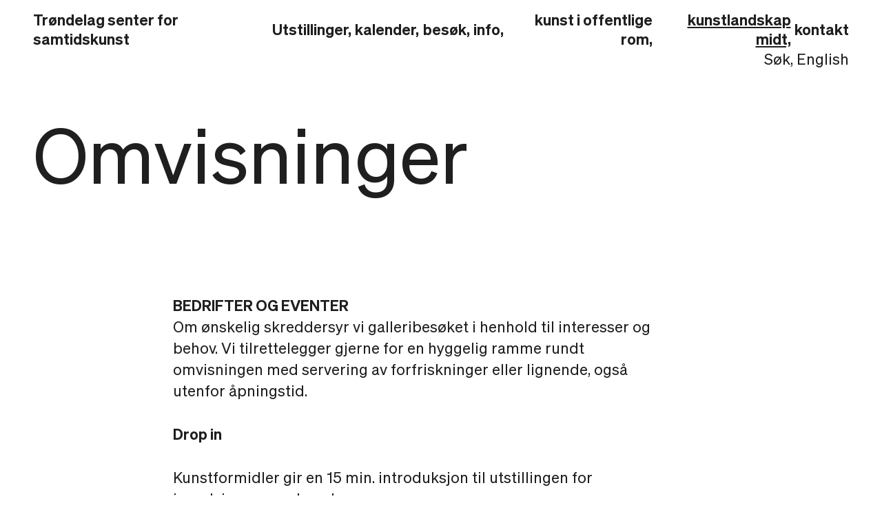

--- FILE ---
content_type: text/html; charset=UTF-8
request_url: https://samtidskunst.no/artikkel/omvisninger
body_size: 9099
content:

<!DOCTYPE html>

<html class="t-base" data-purge="menu" lang="nb" prefix="og:http://ogp.me/ns# fb:http://ogp.me/ns/fb#">
	<head>
    <meta charset="utf-8">

    <link rel="home" href="https://samtidskunst.no/"/>
<link rel="canonical" href="https://samtidskunst.no/artikkel/omvisninger">
<meta property="og:url" content="https://samtidskunst.no/artikkel/omvisninger"/><meta name="twitter:url" content="https://samtidskunst.no/artikkel/omvisninger"/><meta property="og:locale" content="nb-NO"/>
<title>Omvisninger | Trøndelag senter for samtidskunst</title>
<meta property="og:title" content="Omvisninger">
<meta name="twitter:title" content="Omvisninger"/>

<link rel="alternate" href="https://samtidskunst.no/artikkel/omvisninger" hreflang="nb-no"/>
<link rel="alternate" href="https://samtidskunst.no/en/article/omvisninger" hreflang="en"/>

    <meta name="viewport" content="width=device-width,minimum-scale=1">
    <meta name="robots" content="index,follow">

    <link rel="home" href="https://samtidskunst.no/">
    <link rel="dns-prefetch" href="https://samtidskunst.no">
    <link rel="preconnect" href="https://samtidskunst.no" crossorigin>

          <link rel="apple-touch-icon" sizes="180x180" href="https://skogen.ams3.cdn.digitaloceanspaces.com/tssk/_180x180_fit_center-center_none/ikon-konto-Post-TSSK.jpg">
      <link rel="icon" type="image/png" sizes="32x32" href="https://skogen.ams3.cdn.digitaloceanspaces.com/tssk/_32x32_fit_center-center_none/ikon-konto-Post-TSSK.jpg">
      <link rel="icon" type="image/png" sizes="16x16" href="https://skogen.ams3.cdn.digitaloceanspaces.com/tssk/_16x16_fit_center-center_none/ikon-konto-Post-TSSK.jpg">
    
    <style>@font-face {
  font-family: 'Sohne';
  font-weight: 400;
  src:
    url('/assets/fonts/sohne-buch.woff2') format('woff2'),
    url('/assets/fonts/sohne-buch.woff') format('woff');
  font-display: swap;
}
@font-face {
  font-family: 'Sohne';
  font-weight: 500;
  src:
    url('/assets/fonts/sohne-kraftig.woff2') format('woff2'),
    url('/assets/fonts/sohne-kraftig.woff') format('woff');
  font-display: swap;
}
@font-face {
  font-family: 'Sohne';
  font-weight: 600;
  src:
    url('/assets/fonts/sohne-halbfett.woff2') format('woff2'),
    url('/assets/fonts/sohne-halbfett.woff') format('woff');
  font-display: swap;
}
@font-face {
  font-family: 'Sohne Mono';
  font-weight: 400;
  src:
    url('/assets/fonts/sohne-mono-buch.woff2') format('woff2'),
    url('/assets/fonts/sohne-mono-buch.woff') format('woff');
  font-display: swap;

}
</style>

    <link rel="stylesheet" type="text/css" href="/assets/css/styles.min.css?5">

	</head>

    
	<body class="   flex flex-col min-h-screen" style="" data-purge="dom-loaded loaded">

    <div class="js-to-top fixed bottom-0 right-0 z-10 p-site-xs cursor-pointer group transition-opacity duration-300" onclick="window.scrollTo({top:0,behavior:'smooth'})">
      <svg class="w-20 h-auto" viewBox="0 0 128 128" fill="none" xmlns="http://www.w3.org/2000/svg">
        <circle class="text-black group-hover:text-white fill-current transition-colors duration-300" cx="64" cy="64" r="64"/>
        <circle class="text-white group-hover:text-black stroke-current transition-colors duration-300" cx="64" cy="64" r="63" stroke-width="2"/>
        <path class="text-white group-hover:text-black stroke-current transition-colors duration-300" d="M64 88.3535L64 43.1771" stroke-width="2" stroke-miterlimit="10"/>
        <path class="text-white group-hover:text-black stroke-current transition-colors duration-300" d="M82.8228 62L63.9993 43.1765L45.1758 62" stroke-width="2" stroke-miterlimit="10"/>
      </svg>
    </div>

    
        <div class="relative">

      <header class="c-header absolute top-0 inset-x-0 flex justify-between items-center z-10">

    <div class="c-logo relative z-30 site-padding-l h-header flex flex-col justify-center align-start">
    <a href="https://samtidskunst.no/">
      <h2 class="t-base font-semibold">Trøndelag senter for samtidskunst</h2>
    </a>

    
          <div class="u-xl:hidden">&nbsp;</div>
    
  </div>
  <div class="c-hamburger xl:hidden  cursor-pointer site-padding-r" onclick="document.documentElement.classList.toggle('menu')">
    <svg class="h-4 w-auto stroke-current" viewBox="0 0 21 18" fill="none" xmlns="http://www.w3.org/2000/svg">
      <line x1="21" y1="1" x2="-8.74224e-08" y2="0.999998" stroke-width="2"/>
      <line x1="21" y1="17" x2="-8.74224e-08" y2="17" stroke-width="2"/>
      <line x1="21" y1="9" x2="-8.74224e-08" y2="9" stroke-width="2"/>
    </svg>
  </div>  
  <nav class="c-nav z-20 u-xl:t-nav site-padding-x xl:pl-0">
    
    <ul class="u-xl:pb-site-md u-xl:flex-1 xl:flex xl:items-center xl:text-right xl:t-base xl:font-semibold">
      <div class="h-header xl:hidden flex justify-end items-center mb-site-md">
        <div class="mb-4 cursor-pointer" onclick="document.documentElement.classList.remove('menu')">
          <svg class="h-5 w-auto stroke-current" viewBox="0 0 21 20" fill="none" xmlns="http://www.w3.org/2000/svg">
            <path d="M1.00023 1L20 18.9999M1 19L19.9998 1.00015" stroke-width="2"/>
          </svg>
        </div>
      </div>
      
          
                                                                      
        
                  <li class="pr-ems-1 u-xl:pb-site-xs">
            <a class="hover:underline transition-all duration-300" href="https://samtidskunst.no/utstillinger" target="">
              <span class="xl:hidden">Utstillinger</span>
              <span class="u-xl:hidden">Utstillinger,</span>
            </a>
          </li>
        
          
                                                                      
        
                  <li class="pr-ems-1 u-xl:pb-site-xs">
            <a class="hover:underline transition-all duration-300" href="https://samtidskunst.no/kalender" target="">
              <span class="xl:hidden">Kalender</span>
              <span class="u-xl:hidden">kalender,</span>
            </a>
          </li>
        
          
                                                                      
        
                  <li class="pr-ems-1 u-xl:pb-site-xs">
            <a class="hover:underline transition-all duration-300" href="https://samtidskunst.no/besok" target="">
              <span class="xl:hidden">Besøk</span>
              <span class="u-xl:hidden">besøk,</span>
            </a>
          </li>
        
          
                                                                      
        
                  <li class="pr-ems-1 u-xl:pb-site-xs">
            <a class="hover:underline transition-all duration-300" href="https://samtidskunst.no/info" target="">
              <span class="xl:hidden">Info</span>
              <span class="u-xl:hidden">info,</span>
            </a>
          </li>
        
          
                                                                      
        
                  <li class="pr-ems-1 u-xl:pb-site-xs">
            <a class="hover:underline transition-all duration-300" href="https://samtidskunst.no/tjenester" target="">
              <span class="xl:hidden">Kunst i offentlige rom</span>
              <span class="u-xl:hidden">kunst i offentlige rom,</span>
            </a>
          </li>
        
          
                                                                      
        
                  <li class="pr-ems-1 u-xl:pb-site-xs">
            <a class="underline" href="https://samtidskunst.no/artikkel/kunstlandskap-midt-2025-2030" target="">
              <span class="xl:hidden">Kunstlandskap MIDT</span>
              <span class="u-xl:hidden">kunstlandskap midt,</span>
            </a>
          </li>
        
          
                                                                      
        
                  <li class="">
            <a class="hover:underline transition-all duration-300" href="https://samtidskunst.no/kontakt" target="">
              <span class="xl:hidden">Kontakt</span>
              <span class="u-xl:hidden">kontakt</span>
            </a>
          </li>
        
            
    </ul>
    <div class="u-xl:flex u-xl:justify-between u-xl:pb-site-sm xl:text-right">
      <a class="inline-flex" href="https://samtidskunst.no/sok">
        <svg class="xl:hidden h-ems-3 w-auto stroke-current" viewBox="0 0 24 23" fill="none" xmlns="http://www.w3.org/2000/svg">
          <circle cx="13.1426" cy="10.1421" r="9" stroke-width="2"/>
          <line x1="6.7784" y1="16.5064" x2="1.12154" y2="22.1633" stroke-width="2"/>
        </svg>
        <span class="u-xl:pl-ems-2">Søk</span><span class="u-xl:hidden">,</span>
      </a>

      
                                                                    <a href="https://samtidskunst.no/en/article/omvisninger">English</a>
                        
      
    </div>
    <div class="cursor-pointer" onclick="document.documentElement.classList.toggle('xl')"></div>
  </nav>
</header>
      <main class="flex-1">
        
  
        
    <div class="site-padding-x relative pt-header">
      <div class="pt-site-md pb-site-xs sm:pb-site-sm md:pb-site-md lg:pb-site-lg">
        <h1 class="t-2xl max-w-ems-40_">Omvisninger</h1>
      </div>
      
      
      <div class="grid grid-cols-12 no-gap-y">
        <div class="col-span-12 sm:col-start-2 sm:col-span-10 lg:col-start-3 lg:col-span-8">
          <p class="t-md max-w-ems-sm pb-site-md"></p>
        </div>
      </div>

      
        
  <div class="grid grid-cols-12  pb-site-2xl">
    
           <div class="col-span-12 sm:col-start-2 sm:col-span-10 lg:col-start-3 lg:col-span-8">
  <div class="wysiwyg max-w-ems-xl"><h3><strong>BEDRIFTER OG EVENTER</strong></h3>
<p>Om ønskelig skreddersyr vi galleribesøket i henhold til interesser og behov. Vi tilrettelegger gjerne for en hyggelig ramme rundt omvisningen med servering av forfriskninger eller lignende, også utenfor åpningstid. <br /></p>
<p><strong>Drop in</strong><br /></p>
<p>Kunstformidler gir en 15 min. introduksjon til utstillingen for impulsive gruppebesøk.<br /><em>(Gratis)</em></p>

<h5><strong>45″ KUNST</strong></h5>
<p>Kunstformidler holder en spennende omvisning på 45 min. for private grupper. Bestill én uke i forveien! Maks. 30 deltagere per gruppe.<br /><a href="mailto:formidling@samtidskunst.no">BESTILL</a></p>

<h5><strong>KUNST OG VIN</strong></h5>
<p>Avslutt uken med et galleribesøk med dine kollegaer, og få omvisning (30 min.) med forfriskninger. Bestill én uke i forveien! Maks. 30 deltagere per gruppe.<br /><a href="mailto:formidling@samtidskunst.no">BESTILL</a></p>
<p><strong>INFORMASJON OG BESTILLING</strong><br />Ta kontakt med vår kunstformidler Amalie Marie Selvik:<br />E-post: <a href="http://www.samtidskunst.no/formidling/formidling@samtidskunst.no">formidling@samtidskunst.no</a><br />Tlf: 73 52 49 10</p></div>
</div>
    


  </div>

  
        
    </div>  
  
  
      </main>
    
    </div>

    
<footer class="site-padding-x py-site-lg sm:py-site-xl md:py-site-2xl bg-black text-white">
  <a class="block pb-site-md sm:pb-site-lg md:pb-site-xl" href="https://samtidskunst.no/">
    <svg class="t-md h-ems-20 w-auto fill-current" viewBox="0 0 333 147" xmlns="http://www.w3.org/2000/svg">
      <path d="M9.3007 33.1106H17.2063V7.90574H27.5301V33.1106H35.4357V21.2057H40.179C43.5273 21.2057 45.1084 22.7869 45.4804 25.7631C45.9455 28.9253 45.8525 32.6456 46.6895 33.2036H54.4091V32.8316C53.293 32.4596 53.758 28.3673 53.107 24.182C52.642 21.0197 51.2469 19.2526 48.4566 18.3225V18.2295C52.1769 16.9274 54.0371 14.2302 54.0371 10.5099C54.0371 4.55749 49.2007 1.30225 42.8762 1.30225H28.6462H27.5301H0V7.99875H9.3007V33.1106ZM35.4357 7.44071H41.5741C44.6434 7.44071 46.1315 9.11483 46.1315 11.44C46.1315 13.8582 44.5504 15.3463 41.3881 15.3463H35.4357V7.44071Z" fill="white"/>
      <path d="M55.1536 32.4594L57.5717 34.6916L61.013 30.7853C63.6172 32.7385 66.8724 33.9476 70.7787 33.9476C80.4514 33.9476 86.5899 26.879 86.5899 17.2993C86.5899 12.928 85.2878 9.11469 82.9626 6.13846L86.4969 2.23217L83.9857 0L80.6375 3.81329C78.1263 1.76713 74.778 0.558042 70.7787 0.558042C61.106 0.558042 55.0605 7.62657 55.0605 17.2063C55.0605 21.6706 56.3626 25.4839 58.6878 28.3671L55.1536 32.4594ZM78.5913 17.2063C78.5913 22.9727 76.0801 27.4371 70.8717 27.4371C68.7326 27.4371 67.0584 26.693 65.8494 25.3909L77.7542 12.0909C78.3123 13.579 78.5913 15.3462 78.5913 17.2063ZM70.8717 6.97553C73.0109 6.97553 74.685 7.81259 75.9871 9.11469L63.9892 22.5077C63.3382 20.9266 63.0591 19.1594 63.0591 17.2063C63.0591 11.4399 65.7563 6.97553 70.8717 6.97553Z" fill="white"/>
      <path d="M96.2623 18.2293C96.2623 17.1132 96.1693 13.0209 96.1693 13.0209H96.2623C96.2623 13.0209 98.0294 16.4621 98.4945 17.2992L107.888 33.1104H115.794V1.20898H108.074V16.3691C108.074 17.4852 108.167 21.2985 108.167 21.2985H108.074C108.074 21.2985 106.4 18.1363 105.842 17.2062L96.5413 1.20898H88.6357V33.1104H96.3553V18.2293H96.2623Z" fill="white"/>
      <path d="M142.115 30.2272C145.649 27.53 147.695 22.9726 147.695 17.3922C147.695 7.62647 141.743 1.20898 132.907 1.20898H119.328V33.1104H132.442C136.348 33.1104 139.604 32.0873 142.115 30.2272ZM127.141 26.5069V7.81248H131.884C136.813 7.81248 139.697 11.5328 139.697 17.3922C139.697 23.2516 136.999 26.5069 131.884 26.5069H127.141Z" fill="white"/>
      <path d="M174.574 26.4139H158.019V19.6244H171.97V13.3929H158.019V7.71948H174.295V1.20898H150.113V33.1104H174.574V26.4139Z" fill="white"/>
      <path d="M199.221 33.1104H203.499L205.359 27.344H216.52L218.38 33.1104H226.658L215.125 1.20898H207.033L198.012 26.4139H184.991V1.20898H177.085V33.1104H195.593H199.221ZM209.637 13.9509C210.195 12.2768 210.94 9.48661 210.94 9.48661H211.033C211.033 9.48661 211.777 12.3698 212.242 13.9509L214.66 21.6705H207.126L209.637 13.9509Z" fill="white"/>
      <path d="M255.955 33.1103V15.997H242.655V21.7635H248.607V21.8565C248.328 24.6467 245.817 27.4369 241.725 27.4369C236.702 27.4369 233.726 23.0656 233.726 17.2991C233.726 11.5327 236.33 7.16137 241.632 7.16137C245.073 7.16137 247.212 9.11452 247.863 11.7187H255.583C254.56 5.02221 249.63 0.650879 241.446 0.650879C236.888 0.650879 233.168 2.232 230.471 4.9292C227.402 7.99843 225.728 12.3698 225.728 17.3921C225.728 22.2285 227.216 26.4138 230.006 29.483C232.61 32.3663 236.33 33.9474 240.888 33.9474C244.701 33.9474 247.863 32.6453 249.909 29.39H250.002L250.467 33.2033H255.955V33.1103Z" fill="white"/>
      <path d="M20.9264 65.1048C17.1131 65.1048 15.0669 63.8027 14.6949 60.5475H6.69629C6.8823 67.616 12.4627 71.3363 20.9264 71.3363C28.2739 71.3363 34.0403 67.616 34.0403 60.9195C34.0403 54.13 28.6459 52.2699 22.7865 50.8748C18.0431 49.7587 15.532 49.2937 15.532 47.0615C15.532 45.2944 17.3921 44.0853 20.0893 44.0853C23.0655 44.0853 24.9257 45.4804 25.2047 47.8985H32.9243C32.6452 41.202 27.2508 38.1328 20.3683 38.1328C13.2068 38.1328 7.71937 41.109 7.71937 47.9916C7.71937 54.6881 13.5788 56.3622 19.0662 57.6643C23.4375 58.7804 26.0417 59.2454 26.0417 61.8496C26.0417 64.1748 23.4375 65.1048 20.9264 65.1048Z" fill="white"/>
      <path d="M59.2455 45.2014V38.6909H34.9707V70.5923H59.4315V63.8958H42.8763V57.1063H56.9204V50.8748H42.8763V45.2014H59.2455Z" fill="white"/>
      <path d="M81.4739 53.8511C81.4739 54.9671 81.5669 58.7804 81.5669 58.7804H81.4739C81.4739 58.7804 79.7997 55.6182 79.2417 54.6881L69.848 38.6909H61.9424V70.5923H69.662V55.7112C69.662 54.5951 69.569 50.5028 69.569 50.5028H69.662C69.662 50.5028 71.4291 53.9441 71.8941 54.7811L81.2878 70.5923H89.2864V45.3874H99.2382V70.5923H107.144V45.3874H117.189V70.5923H141.649V63.8958H125.094V57.1063H139.045V50.9678H125.094V45.2944H141.37V38.7839H118.305H117.189H89.2864H88.6354H81.5669V53.8511H81.4739Z" fill="white"/>
      <path d="M170.575 47.8986C170.575 41.9462 165.739 38.6909 159.414 38.6909H144.161V70.5923H152.067V58.6874H156.81C160.158 58.6874 161.739 60.2685 162.111 63.2448C162.577 66.407 162.484 70.1273 163.321 70.6853H171.04V70.3133C169.924 69.9413 170.389 65.849 169.738 61.6636C169.273 58.5014 167.878 56.7343 165.088 55.8042V55.7112C168.715 54.3161 170.575 51.6189 170.575 47.8986ZM158.019 52.828H152.067V45.0154H158.205C161.274 45.0154 162.763 46.6895 162.763 49.0147C162.763 51.3399 161.088 52.828 158.019 52.828Z" fill="white"/>
      <path d="M31.9944 82.7763V76.1729H8.18457V108.074H16.0902V95.7043H29.3902V89.2868H16.0902V82.7763H31.9944Z" fill="white"/>
      <path d="M46.4106 108.818C56.0833 108.818 62.2218 101.749 62.2218 92.1697C62.2218 82.59 56.0833 75.5215 46.4106 75.5215C36.8308 75.5215 30.6924 82.683 30.6924 92.1697C30.6924 101.749 36.8308 108.818 46.4106 108.818ZM46.5036 81.939C51.712 81.939 54.2232 86.4033 54.2232 92.1697C54.2232 97.9362 51.712 102.4 46.5036 102.4C41.3882 102.4 38.691 97.9362 38.691 92.1697C38.691 86.4033 41.2952 81.939 46.5036 81.939Z" fill="white"/>
      <path d="M90.5888 85.3805C90.5888 79.4281 85.7524 76.1729 79.4279 76.1729H64.1748V108.074H72.0804V96.0764H76.8238C80.172 96.0764 81.7531 97.6575 82.1252 100.634C82.5902 103.796 82.4972 107.516 83.3342 108.074H91.0538V107.702C89.9377 107.33 90.4028 103.238 89.7517 99.0526C89.2867 95.8903 87.8916 94.1232 85.1014 93.1931V93.1001C88.8216 91.798 90.5888 89.1008 90.5888 85.3805ZM78.0328 90.3099H72.0804V82.4973H78.2189C81.2881 82.4973 82.7762 84.1715 82.7762 86.4966C82.7762 88.8218 81.1951 90.3099 78.0328 90.3099Z" fill="white"/>
      <path d="M22.6935 125.838C17.9501 124.722 15.4389 124.257 15.4389 122.025C15.4389 120.258 17.2991 119.049 19.9963 119.049C22.9725 119.049 24.8326 120.444 25.1117 122.862H32.8312C32.5522 116.166 27.1578 113.003 20.2753 113.003C13.1138 113.003 7.62636 115.98 7.62636 122.862C7.62636 129.559 13.4858 131.233 18.9732 132.535C23.3445 133.651 25.9487 134.116 25.9487 136.72C25.9487 139.138 23.4375 140.068 20.8333 140.068C17.0201 140.068 14.9739 138.766 14.6019 135.511H6.69629C6.8823 142.58 12.4627 146.3 20.9264 146.3C28.2739 146.3 34.0403 142.58 34.0403 135.883C34.0403 129.094 28.6459 127.233 22.6935 125.838Z" fill="white"/>
      <path d="M43.3412 113.655L31.9014 145.556H39.807L41.6671 139.79H52.8279L54.6881 145.556H62.9657L51.4328 113.655H43.3412ZM43.4342 134.116L45.8524 126.397C46.4105 124.723 47.1545 121.932 47.1545 121.932H47.2475C47.2475 121.932 47.9916 124.816 48.4566 126.397L50.8748 134.116H43.4342Z" fill="white"/>
      <path d="M123.792 113.655H96.9135H96.0764H86.2177L82.3114 127.606C81.7533 129.652 80.5443 134.86 80.5443 134.86H80.4513C80.4513 134.86 79.2422 129.559 78.5911 127.606L74.6848 113.655H64.082V145.556H71.1506V129.559C71.1506 128.257 71.0576 123.142 71.0576 123.142H71.1506C71.1506 123.142 72.2666 127.978 72.6387 129.094L77.196 145.556H83.7065L88.2638 129.001C88.6359 127.885 89.7519 123.049 89.7519 123.049H89.8449C89.8449 123.049 89.7519 128.164 89.7519 129.466V145.556H97.0065V120.351H106.586V145.556H114.492V120.351H123.885V145.556H131.791V113.655H126.118H123.792Z" fill="white"/>
      <path d="M178.294 125.838C173.551 124.722 171.04 124.257 171.04 122.025C171.04 120.258 172.9 119.049 175.597 119.049C178.573 119.049 180.434 120.444 180.713 122.862H188.432C188.153 116.166 182.759 113.003 175.876 113.003C168.715 113.003 163.227 115.98 163.227 122.862C163.227 129.559 169.087 131.233 174.574 132.535C178.945 133.651 181.55 134.116 181.55 136.72C181.55 139.138 179.038 140.069 176.434 140.069C172.621 140.069 170.575 138.766 170.203 135.511H162.576C163.134 133.744 163.32 131.884 163.32 129.838C163.32 120.072 157.368 113.654 148.532 113.654H134.953V145.556H148.067C152.066 145.556 155.322 144.533 157.833 142.673C159.879 141.092 161.367 138.952 162.297 136.348C162.855 142.859 168.343 146.393 176.434 146.393C183.782 146.393 189.548 142.673 189.548 135.976C189.548 129.094 184.154 127.234 178.294 125.838ZM147.509 138.952H142.859V120.258H147.602C152.531 120.258 155.415 123.978 155.415 129.838C155.322 135.697 152.717 138.952 147.509 138.952Z" fill="white"/>
      <path d="M219.403 113.655H210.009L199.035 125.188V113.655H191.129V145.556H199.035V134.581L201.732 131.791L210.939 145.556H220.054L207.126 126.49L219.403 113.655Z" fill="white"/>
      <path d="M239.4 134.488C239.4 137.65 237.633 139.883 234.005 139.883C230.099 139.883 228.518 137.743 228.518 134.674V113.748H220.612V134.395C220.612 141.836 225.077 146.207 234.005 146.207C242.934 146.207 247.305 141.743 247.305 134.395V113.748H239.4V134.488Z" fill="white"/>
      <path d="M269.999 128.815C269.999 129.931 270.093 133.744 270.093 133.744H269.999C269.999 133.744 268.325 130.582 267.767 129.652L258.281 113.655H250.375V145.556H258.095V130.675C258.095 129.559 258.002 125.467 258.002 125.467H258.095C258.095 125.467 259.862 128.908 260.327 129.745L269.72 145.556H277.626V113.655H269.907V128.815H269.999Z" fill="white"/>
      <path d="M294.367 125.838C289.624 124.722 287.113 124.257 287.113 122.025C287.113 120.258 288.973 119.049 291.67 119.049C294.646 119.049 296.507 120.444 296.786 122.862H304.505C304.226 116.166 298.832 113.003 291.949 113.003C284.788 113.003 279.3 115.98 279.3 122.862C279.3 129.559 285.16 131.233 290.647 132.535C295.018 133.651 297.623 134.116 297.623 136.72C297.623 139.138 295.111 140.068 292.507 140.068C288.694 140.068 286.648 138.766 286.276 135.511H278.37C278.556 142.58 284.137 146.3 292.6 146.3C299.948 146.3 305.714 142.58 305.714 135.883C305.714 129.094 300.32 127.233 294.367 125.838Z" fill="white"/>
      <path d="M305.714 113.655V120.351H315.015V145.556H322.92V120.351H332.314V113.655H305.714Z" fill="white"/>
      
    </svg>
  </a>
  <div class="flex flex-wrap -mb-site-md_ sm:-mb-site-lg_ md:-mb-site-xl_">

    <div class="w-full md:w-1/2 xl:w-1/3 pb-site-md sm:pb-site-lg md:pb-site-xl order-first">

                            <h3 class="t-sm uppercase pb-site-2xs md:pb-site-xs">Aktuell utstilling</h3>
        <h2 class="t-md c-text-link pb-site-xs">
          <a href="https://samtidskunst.no/event/markus-lantto-reven-tenkjer-ikkje-på-gud">
            Markus Lantto:<br><i>Reven tenkjer ikkje på Gud</i></a>
        </h2>
        <p class="t-md">
                    
      
  
  
              
                    
    
        
  
    
                    
    
        
  
    
        
      
                        
    
        
  
    
                    
    
        
  
    
                    
    
        
  
    
        
      
                        
    
        
  
    
                    
    
                  
  
  
              
        
          
        <span class="whitespace-no-wrap">Stengt i dag.</span>
                                                                                                                                                                                                                                          <span class="whitespace-no-wrap">Åpent onsdag 12&ndash;17</span>
                                                                                                                                                                                                
      
  
          <br>
          Gratis inngang
        </p>
      </div>
    
    <div class="w-full md:w-1/2 xl:w-1/3 pb-site-md sm:pb-site-lg md:pb-site-xl">
      <h3 class="t-sm uppercase pb-site-2xs md:pb-site-xs">Åpningstider</h3>
      <div class="t-md">
                  
      
  
  
              
                    
    
        
  
    
                    
    
        
  
    
        
      
                        
    
        
  
    
                    
    
        
  
    
                    
    
        
  
    
        
      
                        
    
        
  
    
                    
    
                  
  
  
  
        <ul>

              
        
          <li>

            
                          Onsdag&ndash;fredag               <span class="whitespace-no-wrap">
                12&ndash;17
              </span>
            
                        
          </li>
        
          <li>

            
                          Lørdag&ndash;søndag               <span class="whitespace-no-wrap">
                12&ndash;16
              </span>
            
                        
          </li>
              
    </ul>
  
  
      </div>
      <p class="t-base italic"></p>
    </div>

    <div class="w-full md:w-1/2 xl:w-1/3 pb-site-md sm:pb-site-lg md:pb-site-xl">
      <h3 class="t-sm uppercase pb-site-2xs md:pb-site-xs">Kontortid</h3>
      <div class="t-md">
                  
      
  
  
              
                    
    
        
  
    
                    
    
        
  
    
                    
    
        
  
    
                    
    
        
  
    
                    
    
        
  
    
        
      
                        
    
        
  
    
                    
    
                  
  
  
  
        <ul>

              
        
          <li>

            
                          Mandag&ndash;fredag               <span class="whitespace-no-wrap">
                09&ndash;16
              </span>
            
                        
          </li>
              
    </ul>
  
  
      </div>
      <p class="t-base italic"></p>
    </div>

    <div class="w-full md:w-1/2 xl:w-1/3 pb-site-md sm:pb-site-lg md:pb-site-xl md:order-first">
      <h3 class="t-sm uppercase pb-site-2xs md:pb-site-xs">Kontakt</h3>
      <div class="pb-site-2xs">
        <a class="block t-md c-text-link" href="mailto:post@samtidskunst.no">post@samtidskunst.no</a>
        <a class="block t-md c-text-link" href="tel:+4773524910">(+47) 73 52 49 10</a>
      </div>
      <ul class="t-md">
        <li>Fjordgata 11</li>
        <li>7010 Trondheim</li>
      </ul>
              <div class="t-base pt-site-2xs">Org. nummer: 971493984</div>
          </div>

            
    <div class="w-full md:w-1/2 xl:w-1/3 pb-site-md sm:pb-site-lg md:pb-site-xl xl:order-first">
              <div class="pb-site-lg md:pb-site-xl">
          <h3 class="t-sm uppercase pb-site-2xs md:pb-site-xs">Sosiale medier</h3>
          <ul class="-mb-site-xs">
            <li class="pb-site-xs"><a class="block t-md c-text-link" href="https://www.facebook.com/TrondelagSenterForSamtidskunst">Facebook</a></li>            <li class="pb-site-xs"><a class="block t-md c-text-link" href="https://www.instagram.com/trdlsamtidskunst">Instagram</a></li>            <li class="pb-site-xs"><a class="block t-md c-text-link" href="https://twitter.com/tssk_kunst">Twitter</a></li>          </ul>
        </div>
          </div>
    
  </div>
  <div class="lg:flex justify-between -mb-site-xl">
    <div class="lg:flex-1 pr-site-xl pb-site-md sm:pb-site-lg md:pb-site-xl">
      <span class="whitespace-no-wrap">&copy; 2020</span>
      <span class="whitespace-no-wrap">Trøndelag senter for samtidskunst</span>
    </div>
    <div class="pb-site-md sm:pb-site-lg md:pb-site-xl">Design og kode av <a class="c-text-link" href="http://www.skogen.no">Skogen</a></div>
  </div>
  
</footer>
    
              
                

<div class="js-screensaver hidden opacity-0 transition-opacity duration-500 pointer-events-none fixed inset-0" style="display:none">
  <div class="absolute inset-0 bg-black opacity-50"></div>
                                      <div class="absolute inset-x-0" style="top:42%;translateY(-58%);z-index:3">
      <div class="absolute inset-x-0 inset-m">
        <div class="marquee3k" data-speed="0.6">
          <div class="w-full" style="padding-left:25%">
            
<img
			class="lazyload lazyload-class inline-block h-auto min-w-64"
			data-purge="xs:hidden u-xs:hidden sm:hidden u-sm:hidden md:hidden u-md:hidden lg:hidden u-lg:hidden xl:hidden u-xl:hidden full:hidden u-full:hidden"
			style="width:30vw;"
			alt="Webs Markus Lantto TSSK 2026 Foto Amalie M Selvik042 DETALJ"
			width="2000"
			height="1330"
			data-src="data:image/svg+xml;charset=utf-8,%3Csvg%20xmlns%3D%27http%3A%2F%2Fwww.w3.org%2F2000%2Fsvg%27%20width%3D%27768%27%20height%3D%27510.72%27%20style%3D%27background%3Atransparent%27%2F%3E"
			data-sizes="auto"
			src="data:image/svg+xml;charset=utf-8,%3Csvg%20xmlns%3D%27http%3A%2F%2Fwww.w3.org%2F2000%2Fsvg%27%20width%3D%27768%27%20height%3D%27510.72%27%20style%3D%27background%3Atransparent%27%2F%3E"
			data-srcset="/imager/digitalocean/117707/webs-Markus-Lantto-TSSK-2026-Foto-Amalie-M-Selvik042-DETALJ_d21bd84b68c3217d8e7a4b18c83df7c0.png 380w, /imager/digitalocean/117707/webs-Markus-Lantto-TSSK-2026-Foto-Amalie-M-Selvik042-DETALJ_26c4a7520ed9888bf6905d573e8f5faa.png 640w, /imager/digitalocean/117707/webs-Markus-Lantto-TSSK-2026-Foto-Amalie-M-Selvik042-DETALJ_0d62a738c02ffbbe9dbe3ab9eaf695ae.png 768w, /imager/digitalocean/117707/webs-Markus-Lantto-TSSK-2026-Foto-Amalie-M-Selvik042-DETALJ_8dc4ee967e4d35a7a216e7e1b3dd132f.png 1024w, /imager/digitalocean/117707/webs-Markus-Lantto-TSSK-2026-Foto-Amalie-M-Selvik042-DETALJ_b33da1fb73ad0d197fd7e7e4ac94cb86.png 1280w, /imager/digitalocean/117707/webs-Markus-Lantto-TSSK-2026-Foto-Amalie-M-Selvik042-DETALJ_1d97aa78be936f86af70ab3e46744e9d.png 1800w"
			><noscript><img
				src="/imager/digitalocean/117707/webs-Markus-Lantto-TSSK-2026-Foto-Amalie-M-Selvik042-DETALJ_0d62a738c02ffbbe9dbe3ab9eaf695ae.png"
				alt="Webs Markus Lantto TSSK 2026 Foto Amalie M Selvik042 DETALJ"
				class="inline-block h-auto min-w-64"
				style="width:30vw;"
				></noscript>          </div>
        </div>
      </div>
    </div>
                                      <div class="absolute inset-x-0" style="top:66%;translateY(-37%);z-index:2">
      <div class="absolute inset-x-0 inset-m">
        <div class="marquee3k" data-speed="0.3">
          <div class="w-full" style="">
            
<img
			class="lazyload lazyload-class inline-block h-auto min-w-64"
			data-purge="xs:hidden u-xs:hidden sm:hidden u-sm:hidden md:hidden u-md:hidden lg:hidden u-lg:hidden xl:hidden u-xl:hidden full:hidden u-full:hidden"
			style="width:35vw"
			alt="Webs Veslemøy Lilleengen Sølje Foto Susann Jamtøy"
			width="1156"
			height="748"
			data-src="data:image/svg+xml;charset=utf-8,%3Csvg%20xmlns%3D%27http%3A%2F%2Fwww.w3.org%2F2000%2Fsvg%27%20width%3D%27768%27%20height%3D%27496.94117647059%27%20style%3D%27background%3Atransparent%27%2F%3E"
			data-sizes="auto"
			src="data:image/svg+xml;charset=utf-8,%3Csvg%20xmlns%3D%27http%3A%2F%2Fwww.w3.org%2F2000%2Fsvg%27%20width%3D%27768%27%20height%3D%27496.94117647059%27%20style%3D%27background%3Atransparent%27%2F%3E"
			data-srcset="/imager/digitalocean/117534/webs-Veslemøy-Lilleengen-Sølje-Foto-Susann-Jamtøy_d21bd84b68c3217d8e7a4b18c83df7c0.png 380w, /imager/digitalocean/117534/webs-Veslemøy-Lilleengen-Sølje-Foto-Susann-Jamtøy_26c4a7520ed9888bf6905d573e8f5faa.png 640w, /imager/digitalocean/117534/webs-Veslemøy-Lilleengen-Sølje-Foto-Susann-Jamtøy_0d62a738c02ffbbe9dbe3ab9eaf695ae.png 768w, /imager/digitalocean/117534/webs-Veslemøy-Lilleengen-Sølje-Foto-Susann-Jamtøy_8dc4ee967e4d35a7a216e7e1b3dd132f.png 1024w, /imager/digitalocean/117534/webs-Veslemøy-Lilleengen-Sølje-Foto-Susann-Jamtøy_b33da1fb73ad0d197fd7e7e4ac94cb86.png 1280w, /imager/digitalocean/117534/webs-Veslemøy-Lilleengen-Sølje-Foto-Susann-Jamtøy_1d97aa78be936f86af70ab3e46744e9d.png 1800w"
			><noscript><img
				src="/imager/digitalocean/117534/webs-Veslemøy-Lilleengen-Sølje-Foto-Susann-Jamtøy_0d62a738c02ffbbe9dbe3ab9eaf695ae.png"
				alt="Webs Veslemøy Lilleengen Sølje Foto Susann Jamtøy"
				class="inline-block h-auto min-w-64"
				style="width:35vw"
				></noscript>          </div>
        </div>
      </div>
    </div>
      </div>    
    <!-- Global site tag (gtag.js) - Google Analytics -->
    <script async src="https://www.googletagmanager.com/gtag/js?id=UA-58997446-1"></script>
    <script>
      window.dataLayer = window.dataLayer || [];
      function gtag(){dataLayer.push(arguments);}
      gtag('js', new Date());

      gtag('config', 'UA-58997446-1');
    </script>

		<script type="text/javascript" src="/assets/js/bundle.min.js??5" defer></script>

	</body>
</html>


--- FILE ---
content_type: text/css
request_url: https://samtidskunst.no/assets/css/styles.min.css?5
body_size: 8099
content:
@import url(https://unpkg.com/swiper/swiper-bundle.css);/*! normalize.css v8.0.1 | MIT License | github.com/necolas/normalize.css */html{line-height:1.15;-webkit-text-size-adjust:100%}body{margin:0}main{display:block}h1{font-size:2em;margin:.67em 0}a{background-color:transparent}code{font-family:monospace,monospace;font-size:1em}small{font-size:80%}img{border-style:none}input{font-family:inherit;font-size:100%;line-height:1.15;margin:0}input{overflow:visible}[type=submit]{-webkit-appearance:button}[type=submit]::-moz-focus-inner{border-style:none;padding:0}[type=submit]:-moz-focusring{outline:1px dotted ButtonText}[type=search]{-webkit-appearance:textfield;outline-offset:-2px}[type=search]::-webkit-search-decoration{-webkit-appearance:none}template{display:none}[hidden]{display:none}dd,dl,h1,h2,h3,h4,p{margin:0}ul{list-style:none;margin:0;padding:0}html{font-family:Sohne,system-ui,BlinkMacSystemFont,-apple-system,Segoe UI,Roboto,Oxygen,Ubuntu,Cantarell,Fira Sans,Droid Sans,Helvetica Neue,sans-serif;line-height:1.5}*,::after,::before{box-sizing:border-box;border-width:0;border-style:solid;border-color:#1f1f1f}img{border-style:solid}input::-moz-placeholder{color:#a0aec0}input:-ms-input-placeholder{color:#a0aec0}input::placeholder{color:#a0aec0}table{border-collapse:collapse}h1,h2,h3,h4{font-size:inherit;font-weight:inherit}a{color:inherit;text-decoration:inherit}input{padding:0;line-height:inherit;color:inherit}code{font-family:Sohne Mono,Menlo,Monaco,Consolas,Liberation Mono,Courier New,monospace}iframe,img,svg,video{display:block;vertical-align:middle}img,video{max-width:100%;height:auto}.container{width:100%}@media (min-width:380px){.container{max-width:380px}}@media (min-width:640px){.container{max-width:640px}}@media (min-width:768px){.container{max-width:768px}}@media (min-width:1024px){.container{max-width:1024px}}@media (min-width:1280px){.container{max-width:1280px}}@media (min-width:1800px){.container{max-width:1800px}}.bg-transparent{background-color:transparent}.bg-black{--bg-opacity:1;background-color:#1f1f1f;background-color:rgba(31,31,31,var(--bg-opacity))}.bg-white{--bg-opacity:1;background-color:#fff;background-color:rgba(255,255,255,var(--bg-opacity))}.bg-yellow{--bg-opacity:1;background-color:#f0f000;background-color:rgba(240,240,0,var(--bg-opacity))}.bg-yellow-light{--bg-opacity:1;background-color:#f0f0d8;background-color:rgba(240,240,216,var(--bg-opacity))}.bg-green{--bg-opacity:1;background-color:#0fa;background-color:rgba(0,255,170,var(--bg-opacity))}.bg-red{--bg-opacity:1;background-color:#f00000;background-color:rgba(240,0,0,var(--bg-opacity))}.bg-grey-darker{--bg-opacity:1;background-color:#313131;background-color:rgba(49,49,49,var(--bg-opacity))}.bg-grey-dark{--bg-opacity:1;background-color:#3d3d3d;background-color:rgba(61,61,61,var(--bg-opacity))}.bg-grey-lightest{--bg-opacity:1;background-color:#e9e9e9;background-color:rgba(233,233,233,var(--bg-opacity))}.hover\:bg-black:hover{--bg-opacity:1;background-color:#1f1f1f;background-color:rgba(31,31,31,var(--bg-opacity))}.hover\:bg-grey-lightest:hover{--bg-opacity:1;background-color:#e9e9e9;background-color:rgba(233,233,233,var(--bg-opacity))}.border-black{--border-opacity:1;border-color:#1f1f1f;border-color:rgba(31,31,31,var(--border-opacity))}.border-white{--border-opacity:1;border-color:#fff;border-color:rgba(255,255,255,var(--border-opacity))}.border-yellow{--border-opacity:1;border-color:#f0f000;border-color:rgba(240,240,0,var(--border-opacity))}.border-green{--border-opacity:1;border-color:#0fa;border-color:rgba(0,255,170,var(--border-opacity))}.border-red{--border-opacity:1;border-color:#f00000;border-color:rgba(240,0,0,var(--border-opacity))}.border-2{border-width:2px}.border{border-width:1px}.border-t-2{border-top-width:2px}.border-r-2{border-right-width:2px}.border-b-2{border-bottom-width:2px}.border-l-2{border-left-width:2px}.border-b-3{border-bottom-width:3px}.border-l-4{border-left-width:4px}.border-t{border-top-width:1px}.border-b{border-bottom-width:1px}.border-l{border-left-width:1px}.cursor-pointer{cursor:pointer}.block{display:block}.inline-block{display:inline-block}.flex{display:flex}.inline-flex{display:inline-flex}.table{display:table}.grid{display:grid}.hidden{display:none}.flex-col{flex-direction:column}.flex-wrap{flex-wrap:wrap}.items-end{align-items:flex-end}.items-center{align-items:center}.items-baseline{align-items:baseline}.justify-end{justify-content:flex-end}.justify-center{justify-content:center}.justify-between{justify-content:space-between}.flex-1{flex:1 1 0%}.flex-grow{flex-grow:1}.order-first{order:-9999}.font-semibold{font-weight:600}.h-3{height:.75rem}.h-4{height:1rem}.h-5{height:1.25rem}.h-8{height:2rem}.h-10{height:2.5rem}.h-16{height:4rem}.h-64{height:16rem}.h-auto{height:auto}.h-ems-3{height:.75em}.h-ems-4{height:1em}.h-ems-5{height:1.25em}.h-ems-8{height:2em}.h-ems-10{height:2.5em}.h-ems-20{height:5em}.h-2\/1{height:200%}.h-xs{height:20rem}.h-full{height:100%}.leading-none{line-height:1}.mx-auto{margin-left:auto;margin-right:auto}.-mx-ems-3{margin-left:-.75em;margin-right:-.75em}.mr-4{margin-right:1rem}.mb-4{margin-bottom:1rem}.ml-4{margin-left:1rem}.ml-10{margin-left:2.5rem}.mr-ems-2{margin-right:.5em}.-mb-5{margin-bottom:-1.25rem}.-mt-ems-1{margin-top:-.25em}.-mb-ems-1{margin-bottom:-.25em}.-mb-ems-8{margin-bottom:-2em}.max-w-ems-32{max-width:8em}.max-w-ems-40{max-width:10em}.max-w-ems-48{max-width:12em}.max-w-ems-56{max-width:14em}.max-w-ems-64{max-width:16em}.max-w-lg{max-width:32rem}.max-w-2xl{max-width:42rem}.max-w-ems-xs{max-width:20em}.max-w-ems-sm{max-width:24em}.max-w-ems-lg{max-width:32em}.max-w-ems-xl{max-width:36em}.max-w-screen{max-width:100vw}.min-h-screen{min-height:100vh}.min-w-64{min-width:16rem}.object-contain{-o-object-fit:contain;object-fit:contain}.object-cover{-o-object-fit:cover;object-fit:cover}.object-left{-o-object-position:left;object-position:left}.opacity-0{opacity:0}.opacity-33{opacity:.33}.opacity-50{opacity:.5}.hover\:opacity-66:hover{opacity:.67}.overflow-hidden{overflow:hidden}.overflow-x-hidden{overflow-x:hidden}.py-ems-1{padding-top:.25em;padding-bottom:.25em}.py-ems-2{padding-top:.5em;padding-bottom:.5em}.py-ems-3{padding-top:.75em;padding-bottom:.75em}.px-ems-3{padding-left:.75em;padding-right:.75em}.py-ems-4{padding-top:1em;padding-bottom:1em}.pb-1{padding-bottom:.25rem}.pr-4{padding-right:1rem}.pl-4{padding-left:1rem}.pb-5{padding-bottom:1.25rem}.pt-ems-1{padding-top:.25em}.pr-ems-1{padding-right:.25em}.pt-ems-2{padding-top:.5em}.pr-ems-2{padding-right:.5em}.pb-ems-2{padding-bottom:.5em}.pl-ems-2{padding-left:.5em}.pr-ems-3{padding-right:.75em}.pb-ems-3{padding-bottom:.75em}.pr-ems-4{padding-right:1em}.pb-ems-4{padding-bottom:1em}.pb-ems-5{padding-bottom:1.25em}.pb-ems-8{padding-bottom:2em}.placeholder-black::-moz-placeholder{--placeholder-opacity:1;color:#1f1f1f;color:rgba(31,31,31,var(--placeholder-opacity))}.placeholder-black:-ms-input-placeholder{--placeholder-opacity:1;color:#1f1f1f;color:rgba(31,31,31,var(--placeholder-opacity))}.placeholder-black::placeholder{--placeholder-opacity:1;color:#1f1f1f;color:rgba(31,31,31,var(--placeholder-opacity))}.placeholder-white::-moz-placeholder{--placeholder-opacity:1;color:#fff;color:rgba(255,255,255,var(--placeholder-opacity))}.placeholder-white:-ms-input-placeholder{--placeholder-opacity:1;color:#fff;color:rgba(255,255,255,var(--placeholder-opacity))}.placeholder-white::placeholder{--placeholder-opacity:1;color:#fff;color:rgba(255,255,255,var(--placeholder-opacity))}.placeholder-grey-lighter::-moz-placeholder{--placeholder-opacity:1;color:#a5a5a5;color:rgba(165,165,165,var(--placeholder-opacity))}.placeholder-grey-lighter:-ms-input-placeholder{--placeholder-opacity:1;color:#a5a5a5;color:rgba(165,165,165,var(--placeholder-opacity))}.placeholder-grey-lighter::placeholder{--placeholder-opacity:1;color:#a5a5a5;color:rgba(165,165,165,var(--placeholder-opacity))}.pointer-events-none{pointer-events:none}.pointer-events-auto{pointer-events:auto}.fixed{position:fixed}.absolute{position:absolute}.relative{position:relative}.sticky{position:-webkit-sticky;position:sticky}.inset-0{top:0;right:0;bottom:0;left:0}.inset-y-0{top:0;bottom:0}.inset-x-0{right:0;left:0}.top-0{top:0}.right-0{right:0}.bottom-0{bottom:0}.left-0{left:0}.fill-current{fill:currentColor}.stroke-current{stroke:currentColor}.text-center{text-align:center}.text-right{text-align:right}.text-black{--text-opacity:1;color:#1f1f1f;color:rgba(31,31,31,var(--text-opacity))}.text-white{--text-opacity:1;color:#fff;color:rgba(255,255,255,var(--text-opacity))}.text-yellow{--text-opacity:1;color:#f0f000;color:rgba(240,240,0,var(--text-opacity))}.text-green{--text-opacity:1;color:#0fa;color:rgba(0,255,170,var(--text-opacity))}.text-red{--text-opacity:1;color:#f00000;color:rgba(240,0,0,var(--text-opacity))}.group:hover .group-hover\:text-black{--text-opacity:1;color:#1f1f1f;color:rgba(31,31,31,var(--text-opacity))}.group:hover .group-hover\:text-white{--text-opacity:1;color:#fff;color:rgba(255,255,255,var(--text-opacity))}.italic{font-style:italic}.uppercase{text-transform:uppercase}.capitalize{text-transform:capitalize}.underline{text-decoration:underline}.hover\:underline:hover{text-decoration:underline}.whitespace-no-wrap{white-space:nowrap}.w-3{width:.75rem}.w-4{width:1rem}.w-6{width:1.5rem}.w-8{width:2rem}.w-10{width:2.5rem}.w-12{width:3rem}.w-16{width:4rem}.w-20{width:5rem}.w-48{width:12rem}.w-64{width:16rem}.w-auto{width:auto}.w-ems-2{width:.5em}.w-ems-3{width:.75em}.w-ems-4{width:1em}.w-ems-8{width:2em}.w-ems-32{width:8em}.w-1\/2{width:50%}.w-xs{width:20rem}.w-xl{width:36rem}.w-full{width:100%}.z-10{z-index:10}.z-20{z-index:20}.z-30{z-index:30}.z-50{z-index:50}.grid-cols-1{grid-template-columns:repeat(1,minmax(0,1fr))}.grid-cols-2{grid-template-columns:repeat(2,minmax(0,1fr))}.grid-cols-12{grid-template-columns:repeat(12,minmax(0,1fr))}.col-span-1{grid-column:span 1/span 1}.col-span-2{grid-column:span 2/span 2}.col-span-3{grid-column:span 3/span 3}.col-span-4{grid-column:span 4/span 4}.col-span-6{grid-column:span 6/span 6}.col-span-7{grid-column:span 7/span 7}.col-span-9{grid-column:span 9/span 9}.col-span-10{grid-column:span 10/span 10}.col-span-11{grid-column:span 11/span 11}.col-span-12{grid-column:span 12/span 12}.col-start-1{grid-column-start:1}.transform{--transform-translate-x:0;--transform-translate-y:0;--transform-rotate:0;--transform-skew-x:0;--transform-skew-y:0;--transform-scale-x:1;--transform-scale-y:1;transform:translateX(var(--transform-translate-x)) translateY(var(--transform-translate-y)) rotate(var(--transform-rotate)) skewX(var(--transform-skew-x)) skewY(var(--transform-skew-y)) scaleX(var(--transform-scale-x)) scaleY(var(--transform-scale-y))}.transition-all{transition-property:all}.transition-colors{transition-property:background-color,border-color,color,fill,stroke}.transition-opacity{transition-property:opacity}.transition-transform{transition-property:transform}.duration-150{transition-duration:150ms}.duration-300{transition-duration:.3s}.duration-500{transition-duration:.5s}@-webkit-keyframes spin{to{transform:rotate(360deg)}}@keyframes spin{to{transform:rotate(360deg)}}@-webkit-keyframes ping{100%,75%{transform:scale(2);opacity:0}}@keyframes ping{100%,75%{transform:scale(2);opacity:0}}@-webkit-keyframes pulse{50%{opacity:.5}}@keyframes pulse{50%{opacity:.5}}@-webkit-keyframes bounce{0%,100%{transform:translateY(-25%);-webkit-animation-timing-function:cubic-bezier(.8,0,1,1);animation-timing-function:cubic-bezier(.8,0,1,1)}50%{transform:none;-webkit-animation-timing-function:cubic-bezier(0,0,.2,1);animation-timing-function:cubic-bezier(0,0,.2,1)}}@keyframes bounce{0%,100%{transform:translateY(-25%);-webkit-animation-timing-function:cubic-bezier(.8,0,1,1);animation-timing-function:cubic-bezier(.8,0,1,1)}50%{transform:none;-webkit-animation-timing-function:cubic-bezier(0,0,.2,1);animation-timing-function:cubic-bezier(0,0,.2,1)}}.inset-cm,.inset-m{top:50%}.inset-c,.inset-cm{left:50%}.inset-cm,.inset-m{transform:translateY(-50%)}.inset-c,.inset-cm{transform:translateX(-50%)}.inset-cm{transform:translate(-50%,-50%)}.object-contain{font-family:'object-fit: contain;'}.object-cover{font-family:'object-fit: cover;'}.js-accordion-trigger{cursor:pointer}.js-accordion-box{overflow:hidden;transition:height .6s}.js-accordion:not(.active) .js-accordion-box{height:0}*{outline:0;-webkit-font-smoothing:antialiased;-moz-osx-font-smoothing:grayscale}*,:after,:before{box-sizing:inherit}html{box-sizing:border-box}body,html{width:100%;max-width:100vw}html.menu{overflow:hidden}body.dev:before{position:fixed;bottom:0;right:0;display:block;--bg-opacity:1;background-color:#fff;background-color:rgba(255,255,255,var(--bg-opacity));--text-opacity:1;color:#1f1f1f;color:rgba(31,31,31,var(--text-opacity));z-index:50;padding-left:.5em;padding-right:.5em;padding-top:.25em;padding-bottom:.25em;line-height:1;font-family:monospace;font-size:11px;content:'0'}@media (min-width:380px){body.dev:before{content:'xs'}}@media (min-width:640px){body.dev:before{content:'sm'}}@media (min-width:768px){body.dev:before{content:'md'}}@media (min-width:1024px){body.dev:before{content:'lg'}}@media (min-width:1280px){body.dev:before{content:'xl'}}@media (min-width:1800px){body.dev:before{content:'full'}}img{width:100%;height:auto}.grid{grid-column-gap:var(--grid-gap-x);grid-row-gap:var(--grid-gap-y)}.no-gap,.no-gap-y{grid-row-gap:0}.no-gap{grid-column-gap:0}@keyframes spin{from{transform:rotate(0)}to{transform:rotate(360deg)}}.c-spin{-webkit-animation:spin 1.5s linear infinite;animation:spin 1.5s linear infinite}.u-iframe-cover>*{height:100%!important;width:100%!important}.u-input-hide{position:absolute;opacity:0;pointer-events:none}.u-circle{border-radius:50%}.u-no-break-inside{page-break-inside:avoid;-moz-column-break-inside:avoid;break-inside:avoid}.u-box-16\:9{display:block}.u-box-16\:9:before{display:block;content:'';padding-top:calc((9/16) * 100%)}.u-box-3\:2{display:block}.u-box-3\:2:before{display:block;content:'';padding-top:calc((2/3) * 100%)}.u-box-1\:1{display:block}.u-box-1\:1:before{display:block;content:'';padding-top:calc((1/1) * 100%)}.u-box-1\:1{display:block}.u-box-1\:1:before{display:block;content:'';padding-top:calc((1/1) * 100%)}.py-gap{padding-top:var(--grid-gap-y)}.p-box,.py-box{padding-top:var(--box-spacing-y)}.pt-site-2xs{padding-top:var(--site-2xs)}.p-site-xs,.pt-site-xs,.py-site-xs{padding-top:var(--site-xs)}.mt-site-xs{margin-top:var(--site-xs)}.pt-site-sm,.py-site-sm{padding-top:var(--site-sm)}.p-site-md,.pt-site-md,.py-site-md{padding-top:var(--site-md)}.pt-site-lg,.py-site-lg{padding-top:var(--site-lg)}.mt-site-lg{margin-top:var(--site-lg)}.site-padding-r,.site-padding-x{padding-right:var(--container-spacing-x)}.site-margin-x{margin-right:var(--container-spacing-x)}.-site-margin-x{margin-right:calc(-1 * var(--container-spacing-x))}.pr-gap{padding-right:var(--grid-gap-x)}.-mr-gap,.-mx-gap{margin-right:calc(-1 * var(--grid-gap-x))}.p-box,.px-box{padding-right:var(--box-spacing-x)}.mr-site-2xs{margin-right:var(--site-2xs)}.p-site-xs,.pr-site-xs,.px-site-xs{padding-right:var(--site-xs)}.mr-site-xs{margin-right:var(--site-xs)}.pr-site-sm,.px-site-sm{padding-right:var(--site-sm)}.p-site-md,.pr-site-md{padding-right:var(--site-md)}.mr-site-lg{margin-right:var(--site-lg)}.pr-site-xl{padding-right:var(--site-xl)}.pb-gap,.py-gap{padding-bottom:var(--grid-gap-y)}.-mb-gap{margin-bottom:calc(-1 * var(--grid-gap-y))}.p-box,.pb-box,.py-box{padding-bottom:var(--box-spacing-y)}.pb-site-2xs{padding-bottom:var(--site-2xs)}.p-site-xs,.pb-site-xs,.py-site-xs{padding-bottom:var(--site-xs)}.-mb-site-xs{margin-bottom:calc(-1 * var(--site-xs))}.pb-site-sm,.py-site-sm{padding-bottom:var(--site-sm)}.mb-site-sm{margin-bottom:var(--site-sm)}.p-site-md,.pb-site-md,.py-site-md{padding-bottom:var(--site-md)}.mb-site-md{margin-bottom:var(--site-md)}.pb-site-lg,.py-site-lg{padding-bottom:var(--site-lg)}.pb-site-xl{padding-bottom:var(--site-xl)}.-mb-site-xl{margin-bottom:calc(-1 * var(--site-xl))}.pb-site-2xl{padding-bottom:var(--site-2xl)}.site-padding-l,.site-padding-x{padding-left:var(--container-spacing-x)}.site-margin-l,.site-margin-x{margin-left:var(--container-spacing-x)}.-site-margin-x{margin-left:calc(-1 * var(--container-spacing-x))}.-mx-gap{margin-left:calc(-1 * var(--grid-gap-x))}.p-box,.pl-box,.px-box{padding-left:var(--box-spacing-x)}.p-site-xs,.pl-site-xs,.px-site-xs{padding-left:var(--site-xs)}.ml-site-xs{margin-left:var(--site-xs)}.px-site-sm{padding-left:var(--site-sm)}.p-site-md{padding-left:var(--site-md)}:root{--bg-color:#666;--color:#1f1f1f;--transition:.3s;--scroll-out-duration:500ms;--scroll-out-delay:1500ms;--scroll-out-offset-x:4rem;--scroll-out-offset-y:2rem;--site-2xs:16px;--site-xs:32px;--site-sm:48px;--site-md:64px;--site-lg:80px;--site-xl:96px;--site-2xl:192px;--site-3xl:256px;--container-spacing-x:20px;--grid-gap-x:var(--site-2xs);--grid-gap-y:var(--site-sm);--box-spacing-x:var(--site-xs);--box-spacing-y:var(--site-xs);--site-header:70px}@media (max-width:1023px){:root{--site-xs:24px}}@media (min-width:380px){:root{--container-spacing-x:calc(20px + (48 - 20) * ((100vw - 380px) / (1024 - 380)))}}@media (min-width:1024px){:root{--container-spacing-x:48px}}@media (min-width:640px){:root{--grid-gap-x:var(--site-xs)}}@media (max-width:1023px){:root{--box-spacing-x:1.5rem;--box-spacing-y:1.5rem}}@media (min-width:380px){:root{--site-header:calc(70px + (120 - 70) * ((100vw - 380px) / (1024 - 380)))}}@media (min-width:1024px){:root{--site-header:120px}}.t-base{line-height:1.15;font-size:16px;line-height:145%}@media (min-width:380px){.t-base{font-size:calc(16px + (22 - 16) * ((100vw - 380px)/ (1024 - 380)))}}@media (min-width:1024px){.t-base{font-size:22px}}.font-semibold,.uppercase{line-height:130%}.litepicker .month-item-name,.litepicker .month-item-year,.uppercase{font-weight:500;letter-spacing:.1em}.t-xs{font-size:10px;line-height:150%}.t-xs.uppercase{font-weight:500;letter-spacing:.1em}.litepicker .month-item-weekdays-row,.t-sm{font-size:11px;line-height:140%;letter-spacing:2%}@media (min-width:380px){.litepicker .month-item-weekdays-row,.t-sm{font-size:calc(11px + (15 - 11) * ((100vw - 380px)/ (1024 - 380)))}}@media (min-width:1024px){.litepicker .month-item-weekdays-row,.t-sm{font-size:15px}}.litepicker .month-item-weekdays-row,.t-sm.uppercase{font-weight:500;line-height:130%;letter-spacing:.1em}.t-md{font-size:20px;line-height:122%;letter-spacing:.005em}@media (min-width:380px){.t-md{font-size:calc(20px + (33 - 20) * ((100vw - 380px)/ (1024 - 380)))}}@media (min-width:1024px){.t-md{font-size:33px}}.t-lg{font-size:25px;line-height:110%;letter-spacing:-.01em}@media (min-width:380px){.t-lg{font-size:calc(25px + (50 - 25) * ((100vw - 380px)/ (1024 - 380)))}}@media (min-width:1024px){.t-lg{font-size:50px}}.t-xl{font-size:31px;line-height:100%;letter-spacing:-.015em}@media (min-width:380px){.t-xl{font-size:calc(31px + (74 - 31) * ((100vw - 380px)/ (1024 - 380)))}}@media (min-width:1024px){.t-xl{font-size:74px}}.t-2xl{font-size:39px;line-height:93%;letter-spacing:-.02%}@media (min-width:380px){.t-2xl{font-size:calc(39px + (111 - 39) * ((100vw - 380px)/ (1024 - 380)))}}@media (min-width:1024px){.t-2xl{font-size:111px}}html{scroll-behavior:smooth}body{color:var(--color);font-family:var(--font-family)}h1,h2,h3,h4,h5,h6{font-weight:100}.h-header{height:var(--site-header)}.pt-header{padding-top:var(--site-header)}.mt-header{margin-top:var(--site-header)}@media (max-width:1279px){.c-nav{position:fixed;top:0;right:0;bottom:0;left:0;overflow-y:auto;--text-opacity:1;color:#fff;color:rgba(255,255,255,var(--text-opacity));--bg-opacity:1;background-color:#1f1f1f;background-color:rgba(31,31,31,var(--bg-opacity));opacity:0;pointer-events:none;transition-property:background-color,border-color,color,fill,stroke,opacity,box-shadow,transform;transition-duration:.3s;display:flex;flex-direction:column;transform:translateX(100%)}html.menu .c-nav{opacity:1;pointer-events:auto;transform:translate(0)}.c-logo{transition-property:background-color,border-color,color,fill,stroke;transition-duration:.3s}html.menu .c-logo{position:fixed;top:0;left:0;--text-opacity:1;color:#fff;color:rgba(255,255,255,var(--text-opacity))}html.menu .c-hamburger{opacity:0}}.c-header-color{opacity:calc((var(--viewport-y)*-1) * 100%)}.js-to-top.headroom--top,.js-to-top.headroom--unpinned{opacity:0;pointer-events:none}.js-calendar:not(.active) .js-calendar-item-extended{display:none}.js-calendar.active .js-events-extended{display:none}.js-events-extended-less{display:none}.js-events-extended.active .js-events-extended-less{display:inline}.js-events-extended.active .js-events-extended-more{display:none}.flickity-button{display:none}.js-litepicker-clear{opacity:0;transition-property:opacity;transition-duration:.3s}.js-litepicker-clear.active{opacity:1;pointer-events:auto}.litepicker .container__main{--text-opacity:1;color:#1f1f1f;color:rgba(31,31,31,var(--text-opacity));--bg-opacity:1;background-color:#fff;background-color:rgba(255,255,255,var(--bg-opacity));padding:var(--site-sm);padding-top:var(--site-xs)}.litepicker .month-item-header{display:flex;justify-content:space-between;padding-bottom:var(--site-sm)}.litepicker .month-item-header .button-next-month,.litepicker .month-item-header .button-previous-month{grid-column:span 1/span 1;display:flex;align-items:center}.litepicker .month-item-header div{grid-column:span 3/span 3;display:flex;align-items:center}.litepicker .button-next-month:hover svg rect,.litepicker .button-previous-month:hover svg rect{--text-opacity:1;color:#e9e9e9;color:rgba(233,233,233,var(--text-opacity))}.litepicker .month-item-name,.litepicker .month-item-year{text-transform:uppercase}.litepicker .month-item-name{padding-right:.5em}.litepicker .container__days,.litepicker .month-item-weekdays-row{display:grid;grid-column-gap:.66rem;grid-row-gap:.33rem;grid-template-columns:repeat(7,minmax(0,1fr));margin-left:-.5rem;margin-right:-.5rem}.litepicker .container__days>*,.litepicker .month-item-weekdays-row>*{grid-column:span 1/span 1;text-align:center}.litepicker .month-item-weekdays-row>div{padding-bottom:var(--site-xs);position:relative}.litepicker .month-item-weekdays-row>div:after{position:absolute;top:0;right:0;bottom:0;left:0;display:block;--bg-opacity:1;background-color:#fff;background-color:rgba(255,255,255,var(--bg-opacity));text-align:center}.litepicker .month-item-weekdays-row div[title=mandag]:after{content:'M'}.litepicker .month-item-weekdays-row div[title=tirsdag]:after{content:'T'}.litepicker .month-item-weekdays-row div[title=onsdag]:after{content:'O'}.litepicker .month-item-weekdays-row div[title=torsdag]:after{content:'T'}.litepicker .month-item-weekdays-row div[title=fredag]:after{content:'F'}.litepicker .month-item-weekdays-row div[title="lørdag"]:after{content:'L'}.litepicker .month-item-weekdays-row div[title="søndag"]:after{content:'S'}.litepicker .day-item{width:2.5rem;padding-top:.5rem;padding-bottom:.5rem;font-family:Sohne Mono,Menlo,Monaco,Consolas,Liberation Mono,Courier New,monospace;--font-variant-numeric-spacing:tabular-nums;position:relative;transition-property:background-color,border-color,color,fill,stroke;transition-duration:.3s;line-height:1;z-index:1}.litepicker .day-item:before{content:'';z-index:-1;position:absolute;right:0;left:0;display:block;width:2.5rem;height:2.5rem;border-radius:50%;transition-property:background-color,border-color,color,fill,stroke;transition-duration:.3s;top:50%;transform:translateY(-50%)}.litepicker .day-item.is-today:before{--bg-opacity:1;background-color:#e9e9e9;background-color:rgba(233,233,233,var(--bg-opacity))}.litepicker .day-item:hover{--text-opacity:1;color:#fff;color:rgba(255,255,255,var(--text-opacity))}.litepicker .day-item:hover:before{--bg-opacity:1;background-color:#666;background-color:rgba(102,102,102,var(--bg-opacity))}.swiper-button-next,.swiper-button-prev{display:none}.swiper-pagination-bullet{margin:0 4px;border-width:1px;--border-opacity:1;border-color:#fff;border-color:rgba(255,255,255,var(--border-opacity));opacity:1;background-color:transparent;transition-property:background-color,border-color,color,fill,stroke;transition-duration:.3s}.swiper-pagination-bullet-active{--bg-opacity:1;background-color:#fff;background-color:rgba(255,255,255,var(--bg-opacity))}.c-accordion-title-content>*{opacity:.33;transition-property:opacity;transition-duration:.3s}.js-lightbox{opacity:0;pointer-events:none;transition-property:opacity;transition-duration:.3s}.js-lightbox.active{opacity:1;pointer-events:auto}.js-lightbox .swiper-slide{opacity:0;transition-property:opacity;transition-duration:.3s}.js-lightbox .swiper-slide-active{opacity:1}.js-accordion .js-swiper-next,.js-accordion .js-swiper-prev{opacity:.5;transition-property:opacity;transition-duration:.3s}.js-accordion .c-accordion-main-content{pointer-events:none}.js-accordion.active .js-swiper-next,.js-accordion.active .js-swiper-prev{opacity:1}.js-accordion.active .c-accordion-main-bg{pointer-events:none}.js-accordion.active .c-accordion-main-content{pointer-events:auto}.js-accordion.active .c-accordion-title-content>*{opacity:0}.js-accordion.active .c-content-show{opacity:1}.lazyload-class{transition:filter .3s linear;-webkit-transition:-webkit-filter .3s linear;filter:blur(6px);-webkit-filter:blur(6px)}.lazyloaded{filter:blur(0);-webkit-filter:blur(0)}.c-video-container.active .c-video-preview{opacity:0;pointer-events:none}.c-video-container.active .c-video-overlay{opacity:0;pointer-events:none}.js-search-icon-loaded,.js-search-icon-loading{opacity:0}.js-search-input.loading+.js-search-icon .js-search-icon-loaded,.js-search-input.loading+.js-search-icon .js-search-icon-main{opacity:0}.js-search-input.loading+.js-search-icon .js-search-icon-loading{opacity:1}.js-search-input.loaded+.js-search-icon .js-search-icon-loading,.js-search-input.loaded+.js-search-icon .js-search-icon-main{opacity:0}.js-search-input.loaded+.js-search-icon .js-search-icon-loaded{opacity:1}.js-accordion .js-accordion-animation{height:1rem}.js-accordion.active .js-accordion-animation{height:0}.js-accordion.active .js-accordion:not(.active) .js-accordion-animation{height:1rem}.c-calendar-years.js-accordion .js-accordion-box{border-bottom-width:1px;--border-opacity:1;border-color:#fff;border-color:rgba(255,255,255,var(--border-opacity))}.c-accordion-main:not(.active){--text-opacity:1;color:#1f1f1f;color:rgba(31,31,31,var(--text-opacity))}.c-accordion-main:not(.active):hover .c-accordion-icon{transform:rotate(90deg)}.c-accordion-main .c-accordion-icon{--bg-opacity:1;background-color:#1f1f1f;background-color:rgba(31,31,31,var(--bg-opacity))}.c-accordion-main .c-accordion-icon-shape{--bg-opacity:1;background-color:#fff;background-color:rgba(255,255,255,var(--bg-opacity))}.c-accordion-main.active.theme-black{--text-opacity:1;color:#fff;color:rgba(255,255,255,var(--text-opacity));--bg-opacity:1;background-color:#1f1f1f;background-color:rgba(31,31,31,var(--bg-opacity))}.c-accordion-main.active.theme-black .c-accordion-icon{--bg-opacity:1;background-color:#fff;background-color:rgba(255,255,255,var(--bg-opacity))}.c-accordion-main.active.theme-black .c-accordion-icon-shape{--bg-opacity:1;background-color:#1f1f1f;background-color:rgba(31,31,31,var(--bg-opacity))}.c-accordion-main.active.theme-white{--text-opacity:1;color:#1f1f1f;color:rgba(31,31,31,var(--text-opacity));--bg-opacity:1;background-color:#fff;background-color:rgba(255,255,255,var(--bg-opacity))}.c-accordion-main.active.theme-dots{--text-opacity:1;color:#1f1f1f;color:rgba(31,31,31,var(--text-opacity))}.c-accordion-main.active .c-accordion-main-bg{opacity:0}.c-accordion-icon-white{--bg-opacity:1;background-color:#fff;background-color:rgba(255,255,255,var(--bg-opacity));--border-opacity:1;border-color:#fff;border-color:rgba(255,255,255,var(--border-opacity))}.c-accordion-icon-white .c-accordion-icon-shape{--bg-opacity:1;background-color:#1f1f1f;background-color:rgba(31,31,31,var(--bg-opacity))}.c-accordion-icon-white-border{--bg-opacity:1;background-color:#fff;background-color:rgba(255,255,255,var(--bg-opacity));--border-opacity:1;border-color:#1f1f1f;border-color:rgba(31,31,31,var(--border-opacity))}.c-accordion-icon-white-border .c-accordion-icon-shape{--bg-opacity:1;background-color:#1f1f1f;background-color:rgba(31,31,31,var(--bg-opacity))}.c-text-link{text-decoration:underline}.c-button-black,.c-button-white{display:inline-block;padding-top:.5em;padding-bottom:.5em;padding-left:1.25em;padding-right:1.25em;line-height:1;border-width:1px;transition-property:background-color,border-color,color,fill,stroke;transition-duration:.3s;border-radius:99rem}.c-button-white{--text-opacity:1;color:#1f1f1f;color:rgba(31,31,31,var(--text-opacity));--bg-opacity:1;background-color:#fff;background-color:rgba(255,255,255,var(--bg-opacity));--border-opacity:1;border-color:#fff;border-color:rgba(255,255,255,var(--border-opacity))}.c-button-white:hover{--text-opacity:1;color:#fff;color:rgba(255,255,255,var(--text-opacity));--bg-opacity:1;background-color:#1f1f1f;background-color:rgba(31,31,31,var(--bg-opacity))}.c-button-black{--text-opacity:1;color:#fff;color:rgba(255,255,255,var(--text-opacity));--bg-opacity:1;background-color:#1f1f1f;background-color:rgba(31,31,31,var(--bg-opacity));--border-opacity:1;border-color:#1f1f1f;border-color:rgba(31,31,31,var(--border-opacity))}.c-button-black:hover{--text-opacity:1;color:#1f1f1f;color:rgba(31,31,31,var(--text-opacity));--bg-opacity:1;background-color:#fff;background-color:rgba(255,255,255,var(--bg-opacity))}.c-bg-dots{background:linear-gradient(90deg,#fff calc(6px - 1px),transparent 1%) center,linear-gradient(#fff calc(6px - 1px),transparent 1%) center,#000;background-size:6px 6px}.c-animate-rotate{-webkit-animation:spin 40s linear infinite;animation:spin 40s linear infinite}@keyframes spin{from{transform:rotate(0)}to{transform:rotate(360deg)}}input::-moz-placeholder{opacity:1}input:-ms-input-placeholder{opacity:1}input::placeholder{opacity:1}.wysiwyg a{text-decoration:underline}.wysiwyg p{max-width:32em}.wysiwyg ol,.wysiwyg ul{padding-left:1em}.wysiwyg ol{margin-top:0;margin-bottom:0}.wysiwyg ul{list-style-type:disc}.wysiwyg li{padding-left:.75em}.wysiwyg ol:not(:last-child),.wysiwyg ul:not(:last-child),.wysiwyg:not(.c-indent) p:not(:last-child){padding-bottom:var(--site-xs)}.wysiwyg.c-indent p:not(:first-child){text-indent:2em}.wysiwyg+.wysiwyg{padding-top:var(--site-xs)}.max-w-head{max-width:8em}.max-w-textbox{max-width:28em}.max-w-textbox.t-lg{max-width:22em}.js-subscribe-form:not(.pending) .js-subscribe-pending{opacity:0}.js-subscribe-form:not(.success) .js-subscribe-success{opacity:0}.js-subscribe-form:not(.error) .js-subscribe-error{opacity:0}@media (min-width:380px){.xs\:hidden{display:none}.xs\:col-span-8{grid-column:span 8/span 8}.xs\:col-span-9{grid-column:span 9/span 9}.xs\:col-span-11{grid-column:span 11/span 11}.litepicker .xs\:month-item-name,.litepicker .xs\:month-item-year,.xs\:uppercase{font-weight:500;letter-spacing:.1em}.xs\:t-xs{font-size:10px;line-height:150%}.xs\:t-xs.xs\:uppercase{font-weight:500;letter-spacing:.1em}.litepicker .xs\:month-item-weekdays-row,.xs\:t-sm{font-size:11px;line-height:140%;letter-spacing:2%}@media (min-width:380px){.litepicker .xs\:month-item-weekdays-row,.xs\:t-sm{font-size:calc(11px + (15 - 11) * ((100vw - 380px)/ (1024 - 380)))}}@media (min-width:1024px){.litepicker .xs\:month-item-weekdays-row,.xs\:t-sm{font-size:15px}}.litepicker .xs\:month-item-weekdays-row,.t-sm.xs\:uppercase{font-weight:500;line-height:130%;letter-spacing:.1em}}@media (max-width:379px){.u-xs\:hidden{display:none}.litepicker .u-xs\:month-item-name,.litepicker .u-xs\:month-item-year,.u-xs\:uppercase{font-weight:500;letter-spacing:.1em}.u-xs\:t-xs{font-size:10px;line-height:150%}.u-xs\:t-xs.u-xs\:uppercase{font-weight:500;letter-spacing:.1em}.litepicker .u-xs\:month-item-weekdays-row,.u-xs\:t-sm{font-size:11px;line-height:140%;letter-spacing:2%}@media (min-width:380px){.litepicker .u-xs\:month-item-weekdays-row,.u-xs\:t-sm{font-size:calc(11px + (15 - 11) * ((100vw - 380px)/ (1024 - 380)))}}@media (min-width:1024px){.litepicker .u-xs\:month-item-weekdays-row,.u-xs\:t-sm{font-size:15px}}.litepicker .u-xs\:month-item-weekdays-row,.t-sm.u-xs\:uppercase{font-weight:500;line-height:130%;letter-spacing:.1em}}@media (min-width:640px){.sm\:hidden{display:none}.sm\:justify-end{justify-content:flex-end}.sm\:h-10{height:2.5rem}.sm\:mr-2{margin-right:.5rem}.sm\:w-10{width:2.5rem}.sm\:w-20{width:5rem}.sm\:col-span-4{grid-column:span 4/span 4}.sm\:col-span-6{grid-column:span 6/span 6}.sm\:col-span-7{grid-column:span 7/span 7}.sm\:col-span-8{grid-column:span 8/span 8}.sm\:col-span-10{grid-column:span 10/span 10}.sm\:col-span-11{grid-column:span 11/span 11}.sm\:col-span-12{grid-column:span 12/span 12}.sm\:col-start-2{grid-column-start:2}.sm\:col-start-3{grid-column-start:3}.sm\:py-site-sm{padding-top:var(--site-sm)}.sm\:py-site-lg{padding-top:var(--site-lg)}.sm\:py-site-xl{padding-top:var(--site-xl)}.sm\:mr-site-xs{margin-right:var(--site-xs)}.sm\:pr-site-md{padding-right:var(--site-md)}.sm\:pb-site-sm,.sm\:py-site-sm{padding-bottom:var(--site-sm)}.sm\:pb-site-md{padding-bottom:var(--site-md)}.sm\:pb-site-lg,.sm\:py-site-lg{padding-bottom:var(--site-lg)}.sm\:py-site-xl{padding-bottom:var(--site-xl)}.litepicker .sm\:month-item-name,.litepicker .sm\:month-item-year,.sm\:uppercase{font-weight:500;letter-spacing:.1em}.sm\:t-xs{font-size:10px;line-height:150%}.sm\:t-xs.sm\:uppercase{font-weight:500;letter-spacing:.1em}.litepicker .sm\:month-item-weekdays-row,.sm\:t-sm{font-size:11px;line-height:140%;letter-spacing:2%}@media (min-width:380px){.litepicker .sm\:month-item-weekdays-row,.sm\:t-sm{font-size:calc(11px + (15 - 11) * ((100vw - 380px)/ (1024 - 380)))}}@media (min-width:1024px){.litepicker .sm\:month-item-weekdays-row,.sm\:t-sm{font-size:15px}}.litepicker .sm\:month-item-weekdays-row,.t-sm.sm\:uppercase{font-weight:500;line-height:130%;letter-spacing:.1em}}@media (max-width:639px){.u-sm\:hidden{display:none}.litepicker .u-sm\:month-item-name,.litepicker .u-sm\:month-item-year,.u-sm\:uppercase{font-weight:500;letter-spacing:.1em}.u-sm\:t-xs{font-size:10px;line-height:150%}.u-sm\:t-xs.u-sm\:uppercase{font-weight:500;letter-spacing:.1em}.litepicker .u-sm\:month-item-weekdays-row,.u-sm\:t-sm{font-size:11px;line-height:140%;letter-spacing:2%}@media (min-width:380px){.litepicker .u-sm\:month-item-weekdays-row,.u-sm\:t-sm{font-size:calc(11px + (15 - 11) * ((100vw - 380px)/ (1024 - 380)))}}@media (min-width:1024px){.litepicker .u-sm\:month-item-weekdays-row,.u-sm\:t-sm{font-size:15px}}.litepicker .u-sm\:month-item-weekdays-row,.t-sm.u-sm\:uppercase{font-weight:500;line-height:130%;letter-spacing:.1em}}@media (min-width:768px){.md\:flex{display:flex}.md\:hidden{display:none}.md\:items-baseline{align-items:baseline}.md\:order-first{order:-9999}.md\:h-10{height:2.5rem}.md\:pt-0{padding-top:0}.md\:pt-ems-2{padding-top:.5em}.md\:absolute{position:absolute}.md\:inset-0{top:0;right:0;bottom:0;left:0}.md\:top-0{top:0}.md\:right-0{right:0}.md\:bottom-0{bottom:0}.md\:left-0{left:0}.md\:w-1\/2{width:50%}.md\:grid-cols-2{grid-template-columns:repeat(2,minmax(0,1fr))}.md\:col-span-6{grid-column:span 6/span 6}.md\:col-span-7{grid-column:span 7/span 7}.md\:col-span-8{grid-column:span 8/span 8}.md\:col-span-9{grid-column:span 9/span 9}.md\:col-span-10{grid-column:span 10/span 10}.md\:col-span-11{grid-column:span 11/span 11}.md\:col-span-12{grid-column:span 12/span 12}.md\:col-start-2{grid-column-start:2}.md\:col-start-3{grid-column-start:3}.md\:col-start-4{grid-column-start:4}.md\:inset-m{top:50%}.md\:inset-c{left:50%}.md\:inset-m{transform:translateY(-50%)}.md\:inset-c{transform:translateX(-50%)}.md\:p-gap{padding-top:var(--grid-gap-y)}.md\:pt-site-sm{padding-top:var(--site-sm)}.md\:py-site-md{padding-top:var(--site-md)}.md\:py-site-2xl{padding-top:var(--site-2xl)}.md\:site-padding-r{padding-right:var(--container-spacing-x)}.md\:p-gap,.md\:px-gap{padding-right:var(--grid-gap-x)}.md\:px-site-lg{padding-right:var(--site-lg)}.md\:p-gap{padding-bottom:var(--grid-gap-y)}.md\:pb-site-xs{padding-bottom:var(--site-xs)}.md\:pb-site-md,.md\:py-site-md{padding-bottom:var(--site-md)}.md\:pb-site-lg{padding-bottom:var(--site-lg)}.md\:pb-site-xl{padding-bottom:var(--site-xl)}.md\:py-site-2xl{padding-bottom:var(--site-2xl)}.md\:site-padding-l{padding-left:var(--container-spacing-x)}.md\:p-gap,.md\:px-gap{padding-left:var(--grid-gap-x)}.md\:-ml-gap{margin-left:calc(-1 * var(--grid-gap-x))}.md\:px-site-lg{padding-left:var(--site-lg)}.litepicker .md\:month-item-name,.litepicker .md\:month-item-year,.md\:uppercase{font-weight:500;letter-spacing:.1em}.md\:t-xs{font-size:10px;line-height:150%}.md\:t-xs.md\:uppercase{font-weight:500;letter-spacing:.1em}.litepicker .md\:month-item-weekdays-row,.md\:t-sm{font-size:11px;line-height:140%;letter-spacing:2%}@media (min-width:380px){.litepicker .md\:month-item-weekdays-row,.md\:t-sm{font-size:calc(11px + (15 - 11) * ((100vw - 380px)/ (1024 - 380)))}}@media (min-width:1024px){.litepicker .md\:month-item-weekdays-row,.md\:t-sm{font-size:15px}}.litepicker .md\:month-item-weekdays-row,.t-sm.md\:uppercase{font-weight:500;line-height:130%;letter-spacing:.1em}.md\:t-md{font-size:20px;line-height:122%;letter-spacing:.005em}@media (min-width:380px){.md\:t-md{font-size:calc(20px + (33 - 20) * ((100vw - 380px)/ (1024 - 380)))}}@media (min-width:1024px){.md\:t-md{font-size:33px}}}@media (max-width:767px){.u-md\:hidden{display:none}.u-md\:no-gap{grid-row-gap:0}.u-md\:no-gap{grid-column-gap:0}.u-md\:py-site-xs{padding-top:var(--site-xs)}.u-md\:mr-site-xs{margin-right:var(--site-xs)}.u-md\:py-site-xs{padding-bottom:var(--site-xs)}.litepicker .u-md\:month-item-name,.litepicker .u-md\:month-item-year,.u-md\:uppercase{font-weight:500;letter-spacing:.1em}.u-md\:t-xs{font-size:10px;line-height:150%}.u-md\:t-xs.u-md\:uppercase{font-weight:500;letter-spacing:.1em}.litepicker .u-md\:month-item-weekdays-row,.u-md\:t-sm{font-size:11px;line-height:140%;letter-spacing:2%}@media (min-width:380px){.litepicker .u-md\:month-item-weekdays-row,.u-md\:t-sm{font-size:calc(11px + (15 - 11) * ((100vw - 380px)/ (1024 - 380)))}}@media (min-width:1024px){.litepicker .u-md\:month-item-weekdays-row,.u-md\:t-sm{font-size:15px}}.litepicker .u-md\:month-item-weekdays-row,.t-sm.u-md\:uppercase{font-weight:500;line-height:130%;letter-spacing:.1em}}@media (min-width:1024px){.lg\:flex{display:flex}.lg\:hidden{display:none}.lg\:items-center{align-items:center}.lg\:flex-1{flex:1 1 0%}.lg\:order-first{order:-9999}.lg\:h-full{height:100%}.lg\:ml-1px{margin-left:1px}.lg\:-mr-1px{margin-right:-1px}.lg\:max-w-ems-40{max-width:10em}.lg\:pl-0{padding-left:0}.lg\:text-grey-light{--text-opacity:1;color:#787878;color:rgba(120,120,120,var(--text-opacity))}.lg\:grid-cols-9{grid-template-columns:repeat(9,minmax(0,1fr))}.lg\:col-span-1{grid-column:span 1/span 1}.lg\:col-span-2{grid-column:span 2/span 2}.lg\:col-span-3{grid-column:span 3/span 3}.lg\:col-span-4{grid-column:span 4/span 4}.lg\:col-span-5{grid-column:span 5/span 5}.lg\:col-span-6{grid-column:span 6/span 6}.lg\:col-span-8{grid-column:span 8/span 8}.lg\:col-span-9{grid-column:span 9/span 9}.lg\:col-span-10{grid-column:span 10/span 10}.lg\:col-span-11{grid-column:span 11/span 11}.lg\:col-start-2{grid-column-start:2}.lg\:col-start-3{grid-column-start:3}.lg\:col-start-4{grid-column-start:4}.lg\:col-start-5{grid-column-start:5}.lg\:col-start-auto{grid-column-start:auto}.lg\:inset-cm{top:50%}.lg\:inset-cm{left:50%}.lg\:inset-cm{transform:translateY(-50%)}.lg\:inset-cm{transform:translateX(-50%)}.lg\:inset-cm{transform:translate(-50%,-50%)}.lg\:u-column-2{-moz-column-count:2;column-count:2}.lg\:u-column-2{-moz-column-gap:var(--grid-gap-x);column-gap:var(--grid-gap-x)}.lg\:py-site-md{padding-top:var(--site-md)}.lg\:pr-gap{padding-right:var(--grid-gap-x)}.lg\:pr-site-lg{padding-right:var(--site-lg)}.lg\:pb-site-md,.lg\:py-site-md{padding-bottom:var(--site-md)}.lg\:pb-site-lg{padding-bottom:var(--site-lg)}.lg\:pb-site-xl{padding-bottom:var(--site-xl)}.lg\:pb-site-2xl{padding-bottom:var(--site-2xl)}.lg\:pl-site-lg{padding-left:var(--site-lg)}.lg\:uppercase,.litepicker .lg\:month-item-name,.litepicker .lg\:month-item-year{font-weight:500;letter-spacing:.1em}.lg\:t-xs{font-size:10px;line-height:150%}.lg\:t-xs.lg\:uppercase{font-weight:500;letter-spacing:.1em}.lg\:t-sm,.litepicker .lg\:month-item-weekdays-row{font-size:11px;line-height:140%;letter-spacing:2%}@media (min-width:380px){.lg\:t-sm,.litepicker .lg\:month-item-weekdays-row{font-size:calc(11px + (15 - 11) * ((100vw - 380px)/ (1024 - 380)))}}@media (min-width:1024px){.lg\:t-sm,.litepicker .lg\:month-item-weekdays-row{font-size:15px}}.litepicker .lg\:month-item-weekdays-row,.t-sm.lg\:uppercase{font-weight:500;line-height:130%;letter-spacing:.1em}}@media (max-width:1023px){.u-lg\:hidden{display:none}.u-lg\:pl-4{padding-left:1rem}.u-lg\:absolute{position:absolute}.u-lg\:right-0{right:0}.u-lg\:left-0{left:0}.u-lg\:inset-m{top:50%}.u-lg\:inset-m{transform:translateY(-50%)}.u-lg\:pb-site-2xs{padding-bottom:var(--site-2xs)}.u-lg\:pb-site-lg{padding-bottom:var(--site-lg)}.u-lg\:pl-site-md{padding-left:var(--site-md)}.litepicker .u-lg\:month-item-name,.litepicker .u-lg\:month-item-year,.u-lg\:uppercase{font-weight:500;letter-spacing:.1em}.u-lg\:t-xs{font-size:10px;line-height:150%}.u-lg\:t-xs.u-lg\:uppercase{font-weight:500;letter-spacing:.1em}.litepicker .u-lg\:month-item-weekdays-row,.u-lg\:t-sm{font-size:11px;line-height:140%;letter-spacing:2%}@media (min-width:380px){.litepicker .u-lg\:month-item-weekdays-row,.u-lg\:t-sm{font-size:calc(11px + (15 - 11) * ((100vw - 380px)/ (1024 - 380)))}}@media (min-width:1024px){.litepicker .u-lg\:month-item-weekdays-row,.u-lg\:t-sm{font-size:15px}}.litepicker .u-lg\:month-item-weekdays-row,.t-sm.u-lg\:uppercase{font-weight:500;line-height:130%;letter-spacing:.1em}}@media (min-width:1280px){.xl\:flex{display:flex}.xl\:hidden{display:none}.xl\:flex-wrap{flex-wrap:wrap}.xl\:items-center{align-items:center}.xl\:items-baseline{align-items:baseline}.xl\:order-first{order:-9999}.xl\:font-semibold{font-weight:600}.xl\:h-20{height:5rem}.xl\:max-w-ems-64{max-width:16em}.xl\:pl-0{padding-left:0}.xl\:pt-ems-2{padding-top:.5em}.xl\:text-right{text-align:right}.xl\:w-8{width:2rem}.xl\:w-20{width:5rem}.xl\:w-1\/3{width:33.333333%}.xl\:grid-cols-10{grid-template-columns:repeat(10,minmax(0,1fr))}.xl\:col-span-2{grid-column:span 2/span 2}.xl\:col-span-4{grid-column:span 4/span 4}.xl\:col-span-5{grid-column:span 5/span 5}.xl\:col-span-6{grid-column:span 6/span 6}.xl\:col-span-7{grid-column:span 7/span 7}.xl\:col-span-8{grid-column:span 8/span 8}.xl\:col-span-10{grid-column:span 10/span 10}.xl\:col-start-3{grid-column-start:3}.xl\:col-start-5{grid-column-start:5}.xl\:pb-site-lg{padding-bottom:var(--site-lg)}.xl\:pb-site-xl{padding-bottom:var(--site-xl)}.xl\:t-base{line-height:1.15;font-size:16px;line-height:145%}@media (min-width:380px){.xl\:t-base{font-size:calc(16px + (22 - 16) * ((100vw - 380px)/ (1024 - 380)))}}@media (min-width:1024px){.xl\:t-base{font-size:22px}}.xl\:font-semibold{line-height:130%}.litepicker .xl\:month-item-name,.litepicker .xl\:month-item-year,.xl\:uppercase{font-weight:500;letter-spacing:.1em}.xl\:t-xs{font-size:10px;line-height:150%}.xl\:t-xs.xl\:uppercase{font-weight:500;letter-spacing:.1em}.litepicker .xl\:month-item-weekdays-row,.xl\:t-sm{font-size:11px;line-height:140%;letter-spacing:2%}@media (min-width:380px){.litepicker .xl\:month-item-weekdays-row,.xl\:t-sm{font-size:calc(11px + (15 - 11) * ((100vw - 380px)/ (1024 - 380)))}}@media (min-width:1024px){.litepicker .xl\:month-item-weekdays-row,.xl\:t-sm{font-size:15px}}.litepicker .xl\:month-item-weekdays-row,.t-sm.xl\:uppercase{font-weight:500;line-height:130%;letter-spacing:.1em}}@media (max-width:1279px){.u-xl\:flex{display:flex}.u-xl\:hidden{display:none}.u-xl\:flex-wrap{flex-wrap:wrap}.u-xl\:justify-between{justify-content:space-between}.u-xl\:flex-1{flex:1 1 0%}.u-xl\:pl-ems-2{padding-left:.5em}.u-xl\:pb-site-xs{padding-bottom:var(--site-xs)}.u-xl\:pb-site-sm{padding-bottom:var(--site-sm)}.u-xl\:pb-site-md{padding-bottom:var(--site-md)}.litepicker .u-xl\:month-item-name,.litepicker .u-xl\:month-item-year,.u-xl\:uppercase{font-weight:500;letter-spacing:.1em}.u-xl\:t-xs{font-size:10px;line-height:150%}.u-xl\:t-xs.u-xl\:uppercase{font-weight:500;letter-spacing:.1em}.litepicker .u-xl\:month-item-weekdays-row,.u-xl\:t-sm{font-size:11px;line-height:140%;letter-spacing:2%}@media (min-width:380px){.litepicker .u-xl\:month-item-weekdays-row,.u-xl\:t-sm{font-size:calc(11px + (15 - 11) * ((100vw - 380px)/ (1024 - 380)))}}@media (min-width:1024px){.litepicker .u-xl\:month-item-weekdays-row,.u-xl\:t-sm{font-size:15px}}.litepicker .u-xl\:month-item-weekdays-row,.t-sm.u-xl\:uppercase{font-weight:500;line-height:130%;letter-spacing:.1em}.u-xl\:t-nav{font-size:31px;line-height:93%}}@media (min-width:1800px){.full\:hidden{display:none}.full\:uppercase,.litepicker .full\:month-item-name,.litepicker .full\:month-item-year{font-weight:500;letter-spacing:.1em}.full\:t-xs{font-size:10px;line-height:150%}.full\:t-xs.full\:uppercase{font-weight:500;letter-spacing:.1em}.full\:t-sm,.litepicker .full\:month-item-weekdays-row{font-size:11px;line-height:140%;letter-spacing:2%}@media (min-width:380px){.full\:t-sm,.litepicker .full\:month-item-weekdays-row{font-size:calc(11px + (15 - 11) * ((100vw - 380px)/ (1024 - 380)))}}@media (min-width:1024px){.full\:t-sm,.litepicker .full\:month-item-weekdays-row{font-size:15px}}.litepicker .full\:month-item-weekdays-row,.t-sm.full\:uppercase{font-weight:500;line-height:130%;letter-spacing:.1em}}@media (max-width:1799px){.u-full\:hidden{display:none}.litepicker .u-full\:month-item-name,.litepicker .u-full\:month-item-year,.u-full\:uppercase{font-weight:500;letter-spacing:.1em}.u-full\:t-xs{font-size:10px;line-height:150%}.u-full\:t-xs.u-full\:uppercase{font-weight:500;letter-spacing:.1em}.litepicker .u-full\:month-item-weekdays-row,.u-full\:t-sm{font-size:11px;line-height:140%;letter-spacing:2%}@media (min-width:380px){.litepicker .u-full\:month-item-weekdays-row,.u-full\:t-sm{font-size:calc(11px + (15 - 11) * ((100vw - 380px)/ (1024 - 380)))}}@media (min-width:1024px){.litepicker .u-full\:month-item-weekdays-row,.u-full\:t-sm{font-size:15px}}.litepicker .u-full\:month-item-weekdays-row,.t-sm.u-full\:uppercase{font-weight:500;line-height:130%;letter-spacing:.1em}}@media (min-width:1280px){.litepicker .menu\:month-item-name,.litepicker .menu\:month-item-year,.menu\:uppercase{font-weight:500;letter-spacing:.1em}.menu\:t-xs{font-size:10px;line-height:150%}.menu\:t-xs.menu\:uppercase{font-weight:500;letter-spacing:.1em}.litepicker .menu\:month-item-weekdays-row,.menu\:t-sm{font-size:11px;line-height:140%;letter-spacing:2%}@media (min-width:380px){.litepicker .menu\:month-item-weekdays-row,.menu\:t-sm{font-size:calc(11px + (15 - 11) * ((100vw - 380px)/ (1024 - 380)))}}@media (min-width:1024px){.litepicker .menu\:month-item-weekdays-row,.menu\:t-sm{font-size:15px}}.litepicker .menu\:month-item-weekdays-row,.t-sm.menu\:uppercase{font-weight:500;line-height:130%;letter-spacing:.1em}}@media (max-width:1279px){.litepicker .menu-xl\:month-item-name,.litepicker .menu-xl\:month-item-year,.menu-xl\:uppercase{font-weight:500;letter-spacing:.1em}.menu-xl\:t-xs{font-size:10px;line-height:150%}.menu-xl\:t-xs.menu-xl\:uppercase{font-weight:500;letter-spacing:.1em}.litepicker .menu-xl\:month-item-weekdays-row,.menu-xl\:t-sm{font-size:11px;line-height:140%;letter-spacing:2%}@media (min-width:380px){.litepicker .menu-xl\:month-item-weekdays-row,.menu-xl\:t-sm{font-size:calc(11px + (15 - 11) * ((100vw - 380px)/ (1024 - 380)))}}@media (min-width:1024px){.litepicker .menu-xl\:month-item-weekdays-row,.menu-xl\:t-sm{font-size:15px}}.litepicker .menu-xl\:month-item-weekdays-row,.t-sm.menu-xl\:uppercase{font-weight:500;line-height:130%;letter-spacing:.1em}}